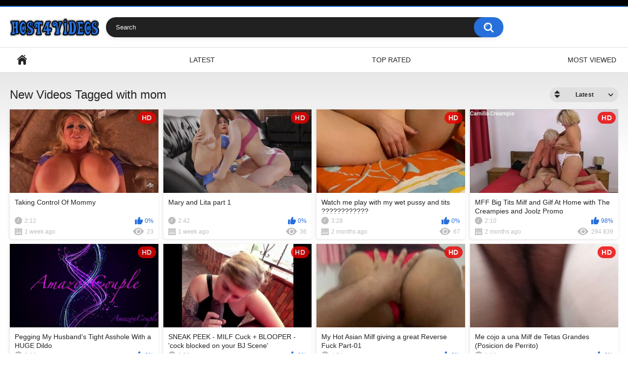

--- FILE ---
content_type: text/html; charset=utf-8
request_url: https://www.host4videos.com/tags/mom/
body_size: 5125
content:
<!DOCTYPE html>
<html lang="en">
<head>
    <title>Mom Porn Videos & Free XXX Movies - Host4Videos</title>
    <meta name="description" content="Host4Videos is free hosting with mom porn videos. Daily replenishment of sex clips and XXX movies in good quality."/>
	<meta http-equiv="Content-Type" content="text/html; charset=utf-8"/>
	<meta name="rating" content="RTA-5042-1996-1400-1577-RTA"/>
	<meta name="viewport" content="width=device-width, initial-scale=1">
    
	<link rel="icon" href="https://www.host4videos.com/favicon.ico" type="image/x-icon">
	<link rel="shortcut icon" href="https://www.host4videos.com/favicon.ico" type="image/x-icon">

			<link href="https://www.host4videos.com/static/styles/all-responsive-white.css?v=7.5" rel="stylesheet" type="text/css"/>
		<link href="https://www.host4videos.com/static/styles/jquery.fancybox-white.css?v=7.5" rel="stylesheet" type="text/css"/>
	
<script>
new Image().src = "https://counter.yadro.ru/hit?r"+
escape(document.referrer)+((typeof(screen)=="undefined")?"":
";s"+screen.width+"*"+screen.height+"*"+(screen.colorDepth?
screen.colorDepth:screen.pixelDepth))+";u"+escape(document.URL)+
";h"+escape(document.title.substring(0,150))+
";"+Math.random();
</script>

	<script>
		var pageContext = {
															loginUrl: 'https://www.host4videos.com/login-required/'
		};
	</script>

    
			<link href="https://www.host4videos.com/rss/tags/mom/" rel="alternate" type="application/rss+xml"/>
				<link href="https://www.host4videos.com/tags/mom/" rel="canonical"/>
	
			</head>
<body>
<div class="top-links">
	<div class="center-hold">
					</div>
</div>
<div class="container">
	<div class="header">
		<div class="logo">
			<a href="https://www.host4videos.com/"><img src="https://www.host4videos.com/static/images/logo.png" alt="Host4Videos.com"></a>
		</div>
		<div class="social-bookmarks">
					</div>
		<div class="search">
			<form id="search_form" action="https://www.host4videos.com/search/" method="get" data-url="https://www.host4videos.com/search/%QUERY%/">
				<span class="search-button">Search</span>
				<div class="search-text"><input type="text" name="q" placeholder="Search" value=""/></div>
			</form>
		</div>
	</div>
	<nav>
		<div class="navigation">
			<button class="button">
				<span class="icon">
					<span class="ico-bar"></span>
					<span class="ico-bar"></span>
					<span class="ico-bar"></span>
				</span>
			</button>
						<ul class="primary">
				<li >
					<a href="https://www.host4videos.com/" id="item1">Home</a>
				</li>
				<li >
					<a href="https://www.host4videos.com/latest-updates/" id="item2">Latest</a>
				</li>
				<li >
					<a href="https://www.host4videos.com/top-rated/" id="item3">Top Rated</a>
				</li>
				<li >
					<a href="https://www.host4videos.com/most-popular/" id="item4">Most Viewed</a>
				</li>
																																			</ul>
			<ul class="secondary">
							</ul>
		</div>
	</nav>
<div class="content">
	<div class="main-content">
				<div class="main-container">
						
<div id="list_videos_common_videos_list">
				
				<div class="headline">
		<h1>			New Videos Tagged with mom		</h1>
		
																		<div class="sort">
						<span class="icon type-sort"></span>
						<strong>Latest</strong>
						<ul id="list_videos_common_videos_list_sort_list">
																																							<li>
										<a data-action="ajax" data-container-id="list_videos_common_videos_list_sort_list" data-block-id="list_videos_common_videos_list" data-parameters="sort_by:video_viewed">Most Viewed</a>
									</li>
																																<li>
										<a data-action="ajax" data-container-id="list_videos_common_videos_list_sort_list" data-block-id="list_videos_common_videos_list" data-parameters="sort_by:rating">Top Rated</a>
									</li>
																																<li>
										<a data-action="ajax" data-container-id="list_videos_common_videos_list_sort_list" data-block-id="list_videos_common_videos_list" data-parameters="sort_by:duration">Longest</a>
									</li>
																																<li>
										<a data-action="ajax" data-container-id="list_videos_common_videos_list_sort_list" data-block-id="list_videos_common_videos_list" data-parameters="sort_by:most_commented">Most Commented</a>
									</li>
																																<li>
										<a data-action="ajax" data-container-id="list_videos_common_videos_list_sort_list" data-block-id="list_videos_common_videos_list" data-parameters="sort_by:most_favourited">Most Favourited</a>
									</li>
																					</ul>
					</div>
				
										</div>

<div class="box">
	<div class="list-videos">
		<div class="margin-fix" id="list_videos_common_videos_list_items">
															<div class="item  ">
						<a href="https://www.host4videos.com/videos/taking-control-of-mommy/" title="Taking Control Of Mommy" >
							<div class="img">
																	<img class="thumb " src="https://www.host4videos.com/contents/videos_screenshots/98000/98549/320x180/1.jpg" data-webp="https://www.host4videos.com/contents/videos_screenshots/98000/98549/320x180/1.jpg" alt="Taking Control Of Mommy" data-cnt="10"   width="320" height="180"/>
																																																	<span class="is-hd">HD</span>							</div>
							<strong class="title">
																	Taking Control Of Mommy
															</strong>
							<div class="wrap">
								<div class="duration">2:12</div>

																								<div class="rating positive">
									0%
								</div>
							</div>
							<div class="wrap">
																								<div class="added"><em>1 week ago</em></div>
								<div class="views">23</div>
							</div>
						</a>
											</div>
									<div class="item  ">
						<a href="https://www.host4videos.com/videos/mary-and-lita-part-1/" title="Mary and Lita part 1" >
							<div class="img">
																	<img class="thumb " src="https://www.host4videos.com/contents/videos_screenshots/98000/98547/320x180/1.jpg" data-webp="https://www.host4videos.com/contents/videos_screenshots/98000/98547/320x180/1.jpg" alt="Mary and Lita part 1" data-cnt="10"   width="320" height="180"/>
																																																	<span class="is-hd">HD</span>							</div>
							<strong class="title">
																	Mary and Lita part 1
															</strong>
							<div class="wrap">
								<div class="duration">2:42</div>

																								<div class="rating positive">
									0%
								</div>
							</div>
							<div class="wrap">
																								<div class="added"><em>1 week ago</em></div>
								<div class="views">36</div>
							</div>
						</a>
											</div>
									<div class="item  ">
						<a href="https://www.host4videos.com/videos/watch-me-play-with-my-wet-pussy-and-tits/" title="Watch me play with my wet pussy and tits ????????????" >
							<div class="img">
																	<img class="thumb " src="https://www.host4videos.com/contents/videos_screenshots/98000/98470/320x180/1.jpg" data-webp="https://www.host4videos.com/contents/videos_screenshots/98000/98470/320x180/1.jpg" alt="Watch me play with my wet pussy and tits ????????????" data-cnt="10"   width="320" height="180"/>
																																																	<span class="is-hd">HD</span>							</div>
							<strong class="title">
																	Watch me play with my wet pussy and tits ????????????
															</strong>
							<div class="wrap">
								<div class="duration">3:28</div>

																								<div class="rating positive">
									0%
								</div>
							</div>
							<div class="wrap">
																								<div class="added"><em>2 months ago</em></div>
								<div class="views">67</div>
							</div>
						</a>
											</div>
									<div class="item  ">
						<a href="https://www.host4videos.com/videos/mff-big-tits-milf-and-gilf-at-home-with-the-creampies-and-joolz-promo/" title="MFF Big Tits Milf and Gilf At Home with The Creampies and Joolz Promo" >
							<div class="img">
																	<img class="thumb " src="https://www.host4videos.com/contents/videos_screenshots/98000/98462/320x180/1.jpg" data-webp="https://www.host4videos.com/contents/videos_screenshots/98000/98462/320x180/1.jpg" alt="MFF Big Tits Milf and Gilf At Home with The Creampies and Joolz Promo" data-cnt="10"   width="320" height="180"/>
																																																	<span class="is-hd">HD</span>							</div>
							<strong class="title">
																	MFF Big Tits Milf and Gilf At Home with The Creampies and Joolz Promo
															</strong>
							<div class="wrap">
								<div class="duration">2:10</div>

																								<div class="rating positive">
									98%
								</div>
							</div>
							<div class="wrap">
																								<div class="added"><em>2 months ago</em></div>
								<div class="views">294 839</div>
							</div>
						</a>
											</div>
									<div class="item  ">
						<a href="https://www.host4videos.com/videos/pegging-my-husband-039-s-tight-asshole-with-a-huge-dildo/" title="Pegging My Husband&#039;s Tight Asshole With a HUGE Dildo" >
							<div class="img">
																	<img class="thumb " src="https://www.host4videos.com/contents/videos_screenshots/98000/98449/320x180/1.jpg" data-webp="https://www.host4videos.com/contents/videos_screenshots/98000/98449/320x180/1.jpg" alt="Pegging My Husband&#039;s Tight Asshole With a HUGE Dildo" data-cnt="13"   width="320" height="180"/>
																																																	<span class="is-hd">HD</span>							</div>
							<strong class="title">
																	Pegging My Husband&#039;s Tight Asshole With a HUGE Dildo
															</strong>
							<div class="wrap">
								<div class="duration">2:08</div>

																								<div class="rating positive">
									0%
								</div>
							</div>
							<div class="wrap">
																								<div class="added"><em>3 months ago</em></div>
								<div class="views">61</div>
							</div>
						</a>
											</div>
									<div class="item  ">
						<a href="https://www.host4videos.com/videos/sneak-peek-milf-cuck-blooper-cock-blocked-on-your-bj-scene/" title="SNEAK PEEK - MILF Cuck + BLOOPER - 'cock blocked on your BJ Scene'" >
							<div class="img">
																	<img class="thumb " src="https://www.host4videos.com/contents/videos_screenshots/98000/98403/320x180/1.jpg" data-webp="https://www.host4videos.com/contents/videos_screenshots/98000/98403/320x180/1.jpg" alt="SNEAK PEEK - MILF Cuck + BLOOPER - 'cock blocked on your BJ Scene'" data-cnt="6"   width="320" height="180"/>
																																																	<span class="is-hd">HD</span>							</div>
							<strong class="title">
																	SNEAK PEEK - MILF Cuck + BLOOPER - 'cock blocked on your BJ Scene'
															</strong>
							<div class="wrap">
								<div class="duration">0:56</div>

																								<div class="rating positive">
									0%
								</div>
							</div>
							<div class="wrap">
																								<div class="added"><em>3 months ago</em></div>
								<div class="views">96</div>
							</div>
						</a>
											</div>
									<div class="item  ">
						<a href="https://www.host4videos.com/videos/my-hot-asian-milf-giving-a-great-reverse-fuck-part-01/" title="My Hot Asian Milf giving a great Reverse Fuck Part-01" >
							<div class="img">
																	<img class="thumb " src="https://www.host4videos.com/contents/videos_screenshots/98000/98357/320x180/1.jpg" data-webp="https://www.host4videos.com/contents/videos_screenshots/98000/98357/320x180/1.jpg" alt="My Hot Asian Milf giving a great Reverse Fuck Part-01" data-cnt="30"   width="320" height="180"/>
																																																	<span class="is-hd">HD</span>							</div>
							<strong class="title">
																	My Hot Asian Milf giving a great Reverse Fuck Part-01
															</strong>
							<div class="wrap">
								<div class="duration">4:54</div>

																								<div class="rating positive">
									0%
								</div>
							</div>
							<div class="wrap">
																								<div class="added"><em>4 months ago</em></div>
								<div class="views">51</div>
							</div>
						</a>
											</div>
									<div class="item  ">
						<a href="https://www.host4videos.com/videos/me-cojo-a-una-milf-de-tetas-grandes-posicion-de-perrito/" title="Me cojo a una Milf de Tetas Grandes (Posicion de Perrito)" >
							<div class="img">
																	<img class="thumb " src="https://www.host4videos.com/contents/videos_screenshots/98000/98022/320x180/1.jpg" data-webp="https://www.host4videos.com/contents/videos_screenshots/98000/98022/320x180/1.jpg" alt="Me cojo a una Milf de Tetas Grandes (Posicion de Perrito)" data-cnt="8"   width="320" height="180"/>
																																																	<span class="is-hd">HD</span>							</div>
							<strong class="title">
																	Me cojo a una Milf de Tetas Grandes (Posicion de Perrito)
															</strong>
							<div class="wrap">
								<div class="duration">1:13</div>

																								<div class="rating positive">
									0%
								</div>
							</div>
							<div class="wrap">
																								<div class="added"><em>6 months ago</em></div>
								<div class="views">104</div>
							</div>
						</a>
											</div>
									<div class="item  ">
						<a href="https://www.host4videos.com/videos/me-cojo-a-una-milf-de-tetas-enormes-naturales-posicion-de-a-perrito/" title="Me cojo a una MILF de Tetas enormes Naturales (posición de a perrito)" >
							<div class="img">
																	<img class="thumb " src="https://www.host4videos.com/contents/videos_screenshots/98000/98020/320x180/1.jpg" data-webp="https://www.host4videos.com/contents/videos_screenshots/98000/98020/320x180/1.jpg" alt="Me cojo a una MILF de Tetas enormes Naturales (posición de a perrito)" data-cnt="10"   width="320" height="180"/>
																																																	<span class="is-hd">HD</span>							</div>
							<strong class="title">
																	Me cojo a una MILF de Tetas enormes Naturales (posición de a perrito)
															</strong>
							<div class="wrap">
								<div class="duration">1:35</div>

																								<div class="rating positive">
									0%
								</div>
							</div>
							<div class="wrap">
																								<div class="added"><em>6 months ago</em></div>
								<div class="views">82</div>
							</div>
						</a>
											</div>
									<div class="item  ">
						<a href="https://www.host4videos.com/videos/huge-dildo-bbw-latina-milf-stepmoom/" title="Huge Dildo Bbw Latina Milf Stepmoom" >
							<div class="img">
																	<img class="thumb " src="https://www.host4videos.com/contents/videos_screenshots/97000/97156/320x180/1.jpg" data-webp="https://www.host4videos.com/contents/videos_screenshots/97000/97156/320x180/1.jpg" alt="Huge Dildo Bbw Latina Milf Stepmoom" data-cnt="10"   width="320" height="180"/>
																																																	<span class="is-hd">HD</span>							</div>
							<strong class="title">
																	Huge Dildo Bbw Latina Milf Stepmoom
															</strong>
							<div class="wrap">
								<div class="duration">1:35</div>

																								<div class="rating positive">
									0%
								</div>
							</div>
							<div class="wrap">
																								<div class="added"><em>12 months ago</em></div>
								<div class="views">214</div>
							</div>
						</a>
											</div>
									<div class="item  ">
						<a href="https://www.host4videos.com/videos/santa-claus-bbw-latina-milf-stepmoom/" title="Santa Claus Bbw Latina Milf Stepmoom" >
							<div class="img">
																	<img class="thumb " src="https://www.host4videos.com/contents/videos_screenshots/97000/97091/320x180/1.jpg" data-webp="https://www.host4videos.com/contents/videos_screenshots/97000/97091/320x180/1.jpg" alt="Santa Claus Bbw Latina Milf Stepmoom" data-cnt="11"   width="320" height="180"/>
																																																	<span class="is-hd">HD</span>							</div>
							<strong class="title">
																	Santa Claus Bbw Latina Milf Stepmoom
															</strong>
							<div class="wrap">
								<div class="duration">1:44</div>

																								<div class="rating positive">
									100%
								</div>
							</div>
							<div class="wrap">
																								<div class="added"><em>12 months ago</em></div>
								<div class="views">183</div>
							</div>
						</a>
											</div>
									<div class="item  ">
						<a href="https://www.host4videos.com/videos/mother-in-law-colmek-uses-bottle-but-can-t-get-it-in/" title="mother in law colmek uses bottle but can't get it in" >
							<div class="img">
																	<img class="thumb " src="https://www.host4videos.com/contents/videos_screenshots/96000/96847/320x180/1.jpg" data-webp="https://www.host4videos.com/contents/videos_screenshots/96000/96847/320x180/1.jpg" alt="mother in law colmek uses bottle but can't get it in" data-cnt="7"   width="320" height="180"/>
																																																	<span class="is-hd">HD</span>							</div>
							<strong class="title">
																	mother in law colmek uses bottle but can't get it in
															</strong>
							<div class="wrap">
								<div class="duration">1:10</div>

																								<div class="rating positive">
									0%
								</div>
							</div>
							<div class="wrap">
																								<div class="added"><em>12 months ago</em></div>
								<div class="views">149</div>
							</div>
						</a>
											</div>
									<div class="item  ">
						<a href="https://www.host4videos.com/videos/hot-and-first-dance-here/" title="Hot and first dance here" >
							<div class="img">
																	<img class="thumb " src="https://www.host4videos.com/contents/videos_screenshots/96000/96005/320x180/1.jpg" data-webp="https://www.host4videos.com/contents/videos_screenshots/96000/96005/320x180/1.jpg" alt="Hot and first dance here" data-cnt="4"   width="320" height="180"/>
																																																	<span class="is-hd">HD</span>							</div>
							<strong class="title">
																	Hot and first dance here
															</strong>
							<div class="wrap">
								<div class="duration">0:40</div>

																								<div class="rating positive">
									0%
								</div>
							</div>
							<div class="wrap">
																								<div class="added"><em>1 year ago</em></div>
								<div class="views">324</div>
							</div>
						</a>
											</div>
									<div class="item  ">
						<a href="https://www.host4videos.com/videos/mastrubation-in-sauna/" title="Mastrubation in sauna" >
							<div class="img">
																	<img class="thumb " src="https://www.host4videos.com/contents/videos_screenshots/96000/96003/320x180/1.jpg" data-webp="https://www.host4videos.com/contents/videos_screenshots/96000/96003/320x180/1.jpg" alt="Mastrubation in sauna" data-cnt="4"   width="320" height="180"/>
																																																	<span class="is-hd">HD</span>							</div>
							<strong class="title">
																	Mastrubation in sauna
															</strong>
							<div class="wrap">
								<div class="duration">0:40</div>

																								<div class="rating positive">
									0%
								</div>
							</div>
							<div class="wrap">
																								<div class="added"><em>1 year ago</em></div>
								<div class="views">825</div>
							</div>
						</a>
											</div>
									<div class="item  ">
						<a href="https://www.host4videos.com/videos/blondy-masturbation-in-high-heels-her-wet-pussy-with-black-friend/" title="Blondy masturbation in high heels her wet pussy with black friend" >
							<div class="img">
																	<img class="thumb " src="https://www.host4videos.com/contents/videos_screenshots/95000/95774/320x180/1.jpg" data-webp="https://www.host4videos.com/contents/videos_screenshots/95000/95774/320x180/1.jpg" alt="Blondy masturbation in high heels her wet pussy with black friend" data-cnt="21"   width="320" height="180"/>
																																																	<span class="is-hd">HD</span>							</div>
							<strong class="title">
																	Blondy masturbation in high heels her wet pussy with black friend
															</strong>
							<div class="wrap">
								<div class="duration">3:30</div>

																								<div class="rating positive">
									0%
								</div>
							</div>
							<div class="wrap">
																								<div class="added"><em>1 year ago</em></div>
								<div class="views">153</div>
							</div>
						</a>
											</div>
									<div class="item  ">
						<a href="https://www.host4videos.com/videos/shocking-i-finally-fucked-my-stepmom-s-huge-boobs/" title="Shocking! I finally fucked my stepmom's huge boobs." >
							<div class="img">
																	<img class="thumb " src="https://www.host4videos.com/contents/videos_screenshots/95000/95313/320x180/1.jpg" data-webp="https://www.host4videos.com/contents/videos_screenshots/95000/95313/320x180/1.jpg" alt="Shocking! I finally fucked my stepmom's huge boobs." data-cnt="30"   width="320" height="180"/>
																																																	<span class="is-hd">HD</span>							</div>
							<strong class="title">
																	Shocking! I finally fucked my stepmom's huge boobs.
															</strong>
							<div class="wrap">
								<div class="duration">5:01</div>

																								<div class="rating positive">
									0%
								</div>
							</div>
							<div class="wrap">
																								<div class="added"><em>1 year ago</em></div>
								<div class="views">198</div>
							</div>
						</a>
											</div>
									<div class="item  ">
						<a href="https://www.host4videos.com/videos/ms-london-thrillys-big-black-couch-rapper-lil-baby-paid-15k-to-smash-this-thicc-ass-ebony/" title="Ms London - Thrillys Big Black Couch (Rapper Lil Baby Paid $15k To Smash This Thicc Ass Ebony)" >
							<div class="img">
																	<img class="thumb " src="https://www.host4videos.com/contents/videos_screenshots/95000/95111/320x180/1.jpg" data-webp="https://www.host4videos.com/contents/videos_screenshots/95000/95111/320x180/1.jpg" alt="Ms London - Thrillys Big Black Couch (Rapper Lil Baby Paid $15k To Smash This Thicc Ass Ebony)" data-cnt="30"   width="320" height="180"/>
																																																	<span class="is-hd">HD</span>							</div>
							<strong class="title">
																	Ms London - Thrillys Big Black Couch (Rapper Lil Baby Paid $15k To Smash This Thic...
															</strong>
							<div class="wrap">
								<div class="duration">5:01</div>

																								<div class="rating positive">
									0%
								</div>
							</div>
							<div class="wrap">
																								<div class="added"><em>1 year ago</em></div>
								<div class="views">403</div>
							</div>
						</a>
											</div>
									<div class="item  ">
						<a href="https://www.host4videos.com/videos/hot-thick-latina-getting-backshots-from-majiik-montana/" title="hot thick latina getting backshots from majiik montana" >
							<div class="img">
																	<img class="thumb " src="https://www.host4videos.com/contents/videos_screenshots/94000/94995/320x180/1.jpg" data-webp="https://www.host4videos.com/contents/videos_screenshots/94000/94995/320x180/1.jpg" alt="hot thick latina getting backshots from majiik montana" data-cnt="13"   width="320" height="180"/>
																																																	<span class="is-hd">HD</span>							</div>
							<strong class="title">
																	hot thick latina getting backshots from majiik montana
															</strong>
							<div class="wrap">
								<div class="duration">2:09</div>

																								<div class="rating positive">
									0%
								</div>
							</div>
							<div class="wrap">
																								<div class="added"><em>1 year ago</em></div>
								<div class="views">250</div>
							</div>
						</a>
											</div>
									<div class="item  ">
						<a href="https://www.host4videos.com/videos/chubby-latina-goes-cowgirl-on-bbc/" title="CHUBBY LATINA GOES COWGIRL ON BBC" >
							<div class="img">
																	<img class="thumb " src="https://www.host4videos.com/contents/videos_screenshots/94000/94993/320x180/1.jpg" data-webp="https://www.host4videos.com/contents/videos_screenshots/94000/94993/320x180/1.jpg" alt="CHUBBY LATINA GOES COWGIRL ON BBC" data-cnt="13"   width="320" height="180"/>
																																																	<span class="is-hd">HD</span>							</div>
							<strong class="title">
																	CHUBBY LATINA GOES COWGIRL ON BBC
															</strong>
							<div class="wrap">
								<div class="duration">2:09</div>

																								<div class="rating positive">
									0%
								</div>
							</div>
							<div class="wrap">
																								<div class="added"><em>1 year ago</em></div>
								<div class="views">227</div>
							</div>
						</a>
											</div>
									<div class="item  ">
						<a href="https://www.host4videos.com/videos/hot-latina-milf-sucks-on-a-hard-cock/" title="HOT LATINA MILF SUCKS ON A HARD COCK" >
							<div class="img">
																	<img class="thumb " src="https://www.host4videos.com/contents/videos_screenshots/94000/94991/320x180/1.jpg" data-webp="https://www.host4videos.com/contents/videos_screenshots/94000/94991/320x180/1.jpg" alt="HOT LATINA MILF SUCKS ON A HARD COCK" data-cnt="13"   width="320" height="180"/>
																																																	<span class="is-hd">HD</span>							</div>
							<strong class="title">
																	HOT LATINA MILF SUCKS ON A HARD COCK
															</strong>
							<div class="wrap">
								<div class="duration">2:06</div>

																								<div class="rating positive">
									0%
								</div>
							</div>
							<div class="wrap">
																								<div class="added"><em>1 year ago</em></div>
								<div class="views">217</div>
							</div>
						</a>
											</div>
									<div class="item  ">
						<a href="https://www.host4videos.com/videos/fat-ass-latina-amanda-thickk-and-majiik-montana/" title="FAT ASS LATINA AMANDA THICKK AND MAJIIK MONTANA" >
							<div class="img">
																	<img class="thumb " src="https://www.host4videos.com/contents/videos_screenshots/94000/94989/320x180/1.jpg" data-webp="https://www.host4videos.com/contents/videos_screenshots/94000/94989/320x180/1.jpg" alt="FAT ASS LATINA AMANDA THICKK AND MAJIIK MONTANA" data-cnt="12"   width="320" height="180"/>
																																																	<span class="is-hd">HD</span>							</div>
							<strong class="title">
																	FAT ASS LATINA AMANDA THICKK AND MAJIIK MONTANA
															</strong>
							<div class="wrap">
								<div class="duration">2:02</div>

																								<div class="rating positive">
									0%
								</div>
							</div>
							<div class="wrap">
																								<div class="added"><em>1 year ago</em></div>
								<div class="views">230</div>
							</div>
						</a>
											</div>
									<div class="item  ">
						<a href="https://www.host4videos.com/videos/huge-tits-milf-pov-blowjob/" title="HUGE Tits MiLF POV Blowjob" >
							<div class="img">
																	<img class="thumb " src="https://www.host4videos.com/contents/videos_screenshots/94000/94754/320x180/1.jpg" data-webp="https://www.host4videos.com/contents/videos_screenshots/94000/94754/320x180/1.jpg" alt="HUGE Tits MiLF POV Blowjob" data-cnt="6"   width="320" height="180"/>
																																																	<span class="is-hd">HD</span>							</div>
							<strong class="title">
																	HUGE Tits MiLF POV Blowjob
															</strong>
							<div class="wrap">
								<div class="duration">1:00</div>

																								<div class="rating positive">
									0%
								</div>
							</div>
							<div class="wrap">
																								<div class="added"><em>1 year ago</em></div>
								<div class="views">201</div>
							</div>
						</a>
											</div>
									<div class="item  ">
						<a href="https://www.host4videos.com/videos/unleash-your-inward-debauchery-with-this-passionate-fellatio-from-risa-mizuki-the-dirtiest-japanese-whore-you-039-ve-ever-laid/" title="Unleash your inward debauchery with this passionate fellatio from Risa Mizuki, the dirtiest Japanese whore you&#039;ve ever laid" >
							<div class="img">
																	<img class="thumb " src="https://www.host4videos.com/contents/videos_screenshots/94000/94735/320x180/1.jpg" data-webp="https://www.host4videos.com/contents/videos_screenshots/94000/94735/320x180/1.jpg" alt="Unleash your inward debauchery with this passionate fellatio from Risa Mizuki, the dirtiest Japanese whore you&#039;ve ever laid" data-cnt="30"   width="320" height="180"/>
																																																	<span class="is-hd">HD</span>							</div>
							<strong class="title">
																	Unleash your inward debauchery with this passionate fellatio from Risa Mizuki, the...
															</strong>
							<div class="wrap">
								<div class="duration">5:01</div>

																								<div class="rating positive">
									0%
								</div>
							</div>
							<div class="wrap">
																								<div class="added"><em>1 year ago</em></div>
								<div class="views">239</div>
							</div>
						</a>
											</div>
									<div class="item  ">
						<a href="https://www.host4videos.com/videos/viki-wants-her-lover-to-cum-all-over-her/" title="Viki wants her lover to cum all over her" >
							<div class="img">
																	<img class="thumb " src="https://www.host4videos.com/contents/videos_screenshots/94000/94684/320x180/1.jpg" data-webp="https://www.host4videos.com/contents/videos_screenshots/94000/94684/320x180/1.jpg" alt="Viki wants her lover to cum all over her" data-cnt="30"   width="320" height="180"/>
																																																	<span class="is-hd">HD</span>							</div>
							<strong class="title">
																	Viki wants her lover to cum all over her
															</strong>
							<div class="wrap">
								<div class="duration">5:00</div>

																								<div class="rating positive">
									95%
								</div>
							</div>
							<div class="wrap">
																								<div class="added"><em>1 year ago</em></div>
								<div class="views">4 951 446</div>
							</div>
						</a>
											</div>
												</div>
	</div>
</div>
									<div class="pagination" id="list_videos_common_videos_list_pagination">
			<div class="pagination-holder">
				<ul>
											<li class="prev"><span>Back</span></li>
																<li class="first"><span>First</span></li>
										
																		<li class="page-current"><span>1</span></li>
																								<li class="page"><a href="#videos" data-action="ajax" data-container-id="list_videos_common_videos_list_pagination" data-block-id="list_videos_common_videos_list" data-parameters="sort_by:post_date;from:2">2</a></li>
																								<li class="page"><a href="#videos" data-action="ajax" data-container-id="list_videos_common_videos_list_pagination" data-block-id="list_videos_common_videos_list" data-parameters="sort_by:post_date;from:3">3</a></li>
																								<li class="page"><a href="#videos" data-action="ajax" data-container-id="list_videos_common_videos_list_pagination" data-block-id="list_videos_common_videos_list" data-parameters="sort_by:post_date;from:4">4</a></li>
																								<li class="page"><a href="#videos" data-action="ajax" data-container-id="list_videos_common_videos_list_pagination" data-block-id="list_videos_common_videos_list" data-parameters="sort_by:post_date;from:5">5</a></li>
																								<li class="page"><a href="#videos" data-action="ajax" data-container-id="list_videos_common_videos_list_pagination" data-block-id="list_videos_common_videos_list" data-parameters="sort_by:post_date;from:6">6</a></li>
																								<li class="page"><a href="#videos" data-action="ajax" data-container-id="list_videos_common_videos_list_pagination" data-block-id="list_videos_common_videos_list" data-parameters="sort_by:post_date;from:7">7</a></li>
																								<li class="page"><a href="#videos" data-action="ajax" data-container-id="list_videos_common_videos_list_pagination" data-block-id="list_videos_common_videos_list" data-parameters="sort_by:post_date;from:8">8</a></li>
																								<li class="page"><a href="#videos" data-action="ajax" data-container-id="list_videos_common_videos_list_pagination" data-block-id="list_videos_common_videos_list" data-parameters="sort_by:post_date;from:9">9</a></li>
											
											<li class="jump"><a href="#videos" data-action="ajax" data-container-id="list_videos_common_videos_list_pagination" data-block-id="list_videos_common_videos_list" data-parameters="sort_by:post_date;from:10">...</a></li>
																<li class="last"><a href="#videos" data-action="ajax" data-container-id="list_videos_common_videos_list_pagination" data-block-id="list_videos_common_videos_list" data-parameters="sort_by:post_date;from:97">Last</a></li>
																<li class="next"><a href="#videos" data-action="ajax" data-container-id="list_videos_common_videos_list_pagination" data-block-id="list_videos_common_videos_list" data-parameters="sort_by:post_date;from:2">Next</a></li>
									</ul>
			</div>
		</div>
	</div>




		</div>
	</div>
			<div class="box tags-cloud">
			<a href="https://www.host4videos.com/tags/milf/" style="font-weight: bold; font-size: 16px;">milf</a>
		&nbsp;&nbsp;
			<a href="https://www.host4videos.com/tags/wet-pussy/" style="font-weight: bold; font-size: 13px;">wet pussy</a>
		&nbsp;&nbsp;
			<a href="https://www.host4videos.com/tags/big-tits/" style="font-weight: bold; font-size: 16px;">big tits</a>
		&nbsp;&nbsp;
			<a href="https://www.host4videos.com/tags/fucking/" style="font-weight: bold; font-size: 14px;">fucking</a>
		&nbsp;&nbsp;
			<a href="https://www.host4videos.com/tags/rough/" style="font-weight: bold; font-size: 13px;">rough</a>
		&nbsp;&nbsp;
			<a href="https://www.host4videos.com/tags/cum/" style="font-weight: bold; font-size: 12px;">cum</a>
		&nbsp;&nbsp;
			<a href="https://www.host4videos.com/tags/fetish/" style="font-weight: bold; font-size: 13px;">fetish</a>
		&nbsp;&nbsp;
			<a href="https://www.host4videos.com/tags/bbc/" style="font-weight: bold; font-size: 12px;">bbc</a>
		&nbsp;&nbsp;
			<a href="https://www.host4videos.com/tags/big-cock/" style="font-weight: bold; font-size: 15px;">big cock</a>
		&nbsp;&nbsp;
			<a href="https://www.host4videos.com/tags/kink/" style="font-weight: bold; font-size: 15px;">kink</a>
		&nbsp;&nbsp;
			<a href="https://www.host4videos.com/tags/brunette/" style="font-weight: bold; font-size: 14px;">brunette</a>
		&nbsp;&nbsp;
			<a href="https://www.host4videos.com/tags/60-fps/" style="font-weight: bold; font-size: 12px;">60 fps</a>
		&nbsp;&nbsp;
			<a href="https://www.host4videos.com/tags/homemade/" style="font-weight: bold; font-size: 15px;">homemade</a>
		&nbsp;&nbsp;
			<a href="https://www.host4videos.com/tags/blonde/" style="font-weight: bold; font-size: 14px;">blonde</a>
		&nbsp;&nbsp;
			<a href="https://www.host4videos.com/tags/amateur/" style="font-weight: bold; font-size: 16px;">amateur</a>
		&nbsp;&nbsp;
			<a href="https://www.host4videos.com/tags/babe/" style="font-weight: bold; font-size: 15px;">babe</a>
		&nbsp;&nbsp;
			<a href="https://www.host4videos.com/tags/mom/" style="font-weight: bold; font-size: 12px;">mom</a>
		&nbsp;&nbsp;
			<a href="https://www.host4videos.com/tags/ebony/" style="font-weight: bold; font-size: 12px;">ebony</a>
		&nbsp;&nbsp;
			<a href="https://www.host4videos.com/tags/teenager/" style="font-weight: bold; font-size: 12px;">teenager</a>
		&nbsp;&nbsp;
			<a href="https://www.host4videos.com/tags/hardcore/" style="font-weight: bold; font-size: 13px;">hardcore</a>
		&nbsp;&nbsp;
			<a href="https://www.host4videos.com/tags/masturbate/" style="font-weight: bold; font-size: 15px;">masturbate</a>
		&nbsp;&nbsp;
			<a href="https://www.host4videos.com/tags/big-ass/" style="font-weight: bold; font-size: 16px;">big ass</a>
		&nbsp;&nbsp;
			<a href="https://www.host4videos.com/tags/anal/" style="font-weight: bold; font-size: 15px;">anal</a>
		&nbsp;&nbsp;
			<a href="https://www.host4videos.com/tags/girl/" style="font-weight: bold; font-size: 14px;">girl</a>
		&nbsp;&nbsp;
			<a href="https://www.host4videos.com/tags/pussies/" style="font-weight: bold; font-size: 14px;">pussies</a>
		&nbsp;&nbsp;
			<a href="https://www.host4videos.com/tags/slut/" style="font-weight: bold; font-size: 12px;">slut</a>
		&nbsp;&nbsp;
			<a href="https://www.host4videos.com/tags/cumshot/" style="font-weight: bold; font-size: 15px;">cumshot</a>
		&nbsp;&nbsp;
			<a href="https://www.host4videos.com/tags/creampie/" style="font-weight: bold; font-size: 13px;">creampie</a>
		&nbsp;&nbsp;
			<a href="https://www.host4videos.com/tags/hottest/" style="font-weight: bold; font-size: 12px;">hottest</a>
		&nbsp;&nbsp;
			<a href="https://www.host4videos.com/tags/sex/" style="font-weight: bold; font-size: 15px;">sex</a>
		&nbsp;&nbsp;
			<a href="https://www.host4videos.com/tags/butt/" style="font-weight: bold; font-size: 16px;">butt</a>
		&nbsp;&nbsp;
			<a href="https://www.host4videos.com/tags/pov/" style="font-weight: bold; font-size: 15px;">pov</a>
		&nbsp;&nbsp;
			<a href="https://www.host4videos.com/tags/point-of-view/" style="font-weight: bold; font-size: 13px;">point of view</a>
		&nbsp;&nbsp;
			<a href="https://www.host4videos.com/tags/doggystyle/" style="font-weight: bold; font-size: 14px;">doggystyle</a>
		&nbsp;&nbsp;
			<a href="https://www.host4videos.com/tags/mother/" style="font-weight: bold; font-size: 12px;">mother</a>
		&nbsp;&nbsp;
			<a href="https://www.host4videos.com/tags/sexy/" style="font-weight: bold; font-size: 14px;">sexy</a>
		&nbsp;&nbsp;
			<a href="https://www.host4videos.com/tags/blowjob/" style="font-weight: bold; font-size: 16px;">blowjob</a>
		&nbsp;&nbsp;
			<a href="https://www.host4videos.com/tags/big-boobs/" style="font-weight: bold; font-size: 16px;">big boobs</a>
		&nbsp;&nbsp;
			<a href="https://www.host4videos.com/tags/ass/" style="font-weight: bold; font-size: 13px;">ass</a>
		&nbsp;&nbsp;
			<a href="https://www.host4videos.com/tags/orgasm/" style="font-weight: bold; font-size: 14px;">orgasm</a>
		&nbsp;&nbsp;
			<a href="https://www.host4videos.com/tags/petite/" style="font-weight: bold; font-size: 14px;">petite</a>
		&nbsp;&nbsp;
			<a href="https://www.host4videos.com/tags/porn-in-english2/" style="font-weight: bold; font-size: 14px;">porn in english</a>
		&nbsp;&nbsp;
			<a href="https://www.host4videos.com/tags/public/" style="font-weight: bold; font-size: 12px;">public</a>
		&nbsp;&nbsp;
			<a href="https://www.host4videos.com/tags/verified-amateurs/" style="font-weight: bold; font-size: 13px;">verified amateurs</a>
		&nbsp;&nbsp;
			<a href="https://www.host4videos.com/tags/big-dick/" style="font-weight: bold; font-size: 15px;">big dick</a>
		&nbsp;&nbsp;
			<a href="https://www.host4videos.com/tags/masturbation/" style="font-weight: bold; font-size: 16px;">masturbation</a>
		&nbsp;&nbsp;
			<a href="https://www.host4videos.com/tags/pussy/" style="font-weight: bold; font-size: 13px;">pussy</a>
		&nbsp;&nbsp;
			<a href="https://www.host4videos.com/tags/latina/" style="font-weight: bold; font-size: 13px;">latina</a>
		&nbsp;&nbsp;
			<a href="https://www.host4videos.com/tags/hd-porn/" style="font-weight: bold; font-size: 16px;">hd porn</a>
		&nbsp;&nbsp;
			<a href="https://www.host4videos.com/tags/teen/" style="font-weight: bold; font-size: 16px;">teen</a>
		&nbsp;&nbsp;
		
</div>
	
			
	</div>

	<div class="footer-margin">
					<div class="content">
				<div class="box bottom-adv"><center>
<script src="//cdn.tsyndicate.com/sdk/v1/ms.js"
data-ts-spot="724e342648104b5995dcba44fc1ae0ad"
data-ts-template-id="10"
async defer></script>
</center>
<center>
<script src="//cdn.tsyndicate.com/sdk/v1/ms.js"
data-ts-spot="724e342648104b5995dcba44fc1ae0ad"
data-ts-template-id="10"
async defer></script>
</center>
<center>
<script src="//cdn.tsyndicate.com/sdk/v1/ms.js"
data-ts-spot="724e342648104b5995dcba44fc1ae0ad"
data-ts-template-id="10"
async defer></script>
</center></div>
			</div>
			</div>
</div>
<div class="footer">
	<div class="footer-wrap">
		<ul class="nav">
			<li><a href="https://www.host4videos.com/">Home</a></li>
						<li><a data-href="https://www.host4videos.com/invite/" data-fancybox="ajax">Invite a Friend</a></li>
			<li><a data-href="https://www.host4videos.com/feedback/" data-fancybox="ajax">Support</a></li>
							<li><a href="https://www.host4videos.com/terms/">Terms</a></li>
										<li><a href="https://www.host4videos.com/dmca/">DMCA</a></li>
										<li><a href="https://www.host4videos.com/2257/">18 U.S.C. 2257</a></li>
					</ul>
		<div class="copyright">
			2020-2026 <a href="https://www.host4videos.com">Host4Videos.com</a><br/>
			All rights reserved.
		</div>
		<div class="txt">
			Free Porn Videos & XXX Movies for You
		</div>
	</div>

	<script src="https://www.host4videos.com/static/js/main.min.js?v=7.5"></script>
	<script>
		$.blockUI.defaults.overlayCSS = {};
	</script>
	</div>
<script defer src="https://static.cloudflareinsights.com/beacon.min.js/vcd15cbe7772f49c399c6a5babf22c1241717689176015" integrity="sha512-ZpsOmlRQV6y907TI0dKBHq9Md29nnaEIPlkf84rnaERnq6zvWvPUqr2ft8M1aS28oN72PdrCzSjY4U6VaAw1EQ==" data-cf-beacon='{"version":"2024.11.0","token":"737fa6f4eb1643d1b1cdfa4f2b37ef48","r":1,"server_timing":{"name":{"cfCacheStatus":true,"cfEdge":true,"cfExtPri":true,"cfL4":true,"cfOrigin":true,"cfSpeedBrain":true},"location_startswith":null}}' crossorigin="anonymous"></script>
</body>
</html>